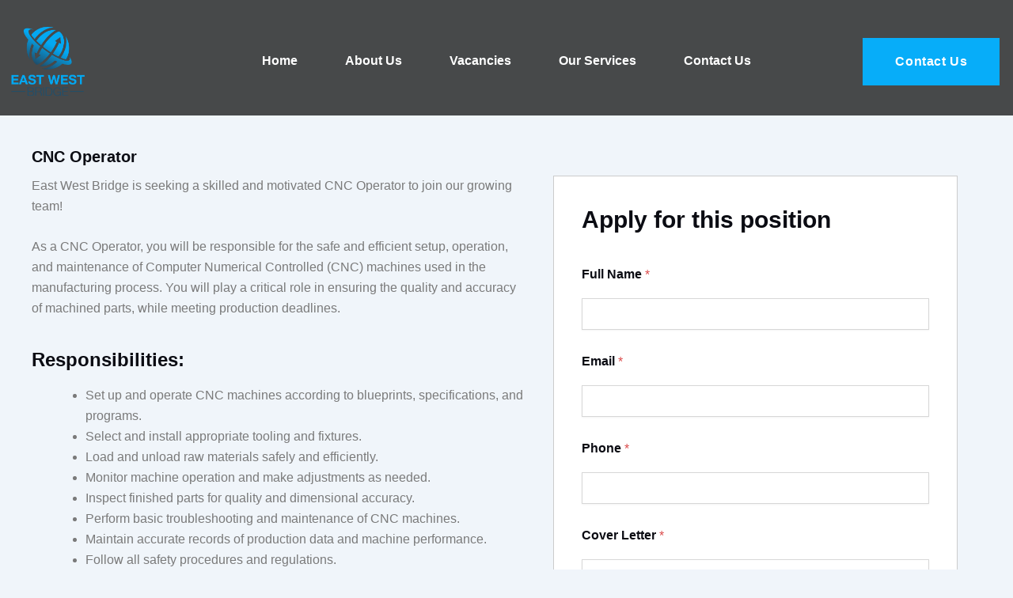

--- FILE ---
content_type: text/css
request_url: https://eastwestbridge.eu/wp-content/uploads/elementor/css/post-29.css?ver=1766996768
body_size: 940
content:
.elementor-kit-29{--e-global-color-primary:#0B0C13;--e-global-color-secondary:#15B8AE;--e-global-color-text:#7A7A7A;--e-global-color-accent:#15B8AE;--e-global-color-e8959aa:#FFFFFF;--e-global-color-704aa99:#0B0C13;--e-global-color-0d34b39:#C0C0C0;--e-global-color-4260fe8:#07ADF9;--e-global-typography-primary-font-family:"Manrope";--e-global-typography-primary-font-weight:700;--e-global-typography-secondary-font-family:"Manrope";--e-global-typography-secondary-font-weight:700;--e-global-typography-text-font-family:"Karla";--e-global-typography-text-font-size:16px;--e-global-typography-text-font-weight:400;--e-global-typography-accent-font-family:"Karla";--e-global-typography-accent-font-size:14px;--e-global-typography-accent-font-weight:400;--e-global-typography-cb71bb3-font-family:"Manrope";--e-global-typography-cb71bb3-font-size:16px;--e-global-typography-cb71bb3-font-weight:600;--e-global-typography-0d89590-font-family:"Manrope";--e-global-typography-0d89590-font-size:40px;--e-global-typography-0d89590-font-weight:700;--e-global-typography-0d89590-line-height:1.1em;--e-global-typography-bb493f1-font-family:"Manrope";--e-global-typography-bb493f1-font-size:54px;--e-global-typography-bb493f1-font-weight:700;--e-global-typography-bb493f1-line-height:1.1em;--e-global-typography-05a7860-font-family:"Karla";--e-global-typography-05a7860-font-size:14px;--e-global-typography-05a7860-font-weight:400;--e-global-typography-906e67a-font-family:"Karla";--e-global-typography-906e67a-font-size:18px;--e-global-typography-906e67a-font-weight:400;--e-global-typography-c6111a6-font-family:"Manrope";--e-global-typography-c6111a6-font-size:18px;--e-global-typography-c6111a6-font-weight:700;--e-global-typography-627e433-font-family:"Manrope";--e-global-typography-627e433-font-size:24px;--e-global-typography-627e433-font-weight:700;--e-global-typography-627e433-line-height:1.1em;--e-global-typography-b1fc74b-font-family:"Manrope";--e-global-typography-b1fc74b-font-size:30px;--e-global-typography-b1fc74b-font-weight:700;--e-global-typography-c8de9ee-font-family:"Manrope";--e-global-typography-c8de9ee-font-size:20px;--e-global-typography-c8de9ee-font-weight:700;--e-global-typography-c8de9ee-line-height:1em;--e-global-typography-8a53928-font-family:"Manrope";--e-global-typography-8a53928-font-size:200px;--e-global-typography-8a53928-font-weight:700;--e-global-typography-bb93493-font-family:"Manrope";--e-global-typography-bb93493-font-size:28px;--e-global-typography-bb93493-font-weight:700;--e-global-typography-bb93493-line-height:1.1em;color:var( --e-global-color-text );font-family:var( --e-global-typography-text-font-family ), Sans-serif;font-size:var( --e-global-typography-text-font-size );font-weight:var( --e-global-typography-text-font-weight );}.elementor-kit-29 button,.elementor-kit-29 input[type="button"],.elementor-kit-29 input[type="submit"],.elementor-kit-29 .elementor-button{background-color:var( --e-global-color-accent );font-family:var( --e-global-typography-cb71bb3-font-family ), Sans-serif;font-size:var( --e-global-typography-cb71bb3-font-size );font-weight:var( --e-global-typography-cb71bb3-font-weight );line-height:var( --e-global-typography-cb71bb3-line-height );word-spacing:var( --e-global-typography-cb71bb3-word-spacing );color:var( --e-global-color-e8959aa );border-style:solid;border-width:0px 0px 0px 0px;border-color:#EAEAEA;border-radius:0px 0px 0px 0px;padding:18px 30px 18px 30px;}.elementor-kit-29 e-page-transition{background-color:#FFBC7D;}.elementor-kit-29 a{color:var( --e-global-color-accent );}.elementor-kit-29 a:hover{color:var( --e-global-color-704aa99 );}.elementor-kit-29 h1{color:var( --e-global-color-704aa99 );}.elementor-kit-29 h2{color:var( --e-global-color-704aa99 );}.elementor-kit-29 h3{color:var( --e-global-color-704aa99 );}.elementor-kit-29 h4{color:var( --e-global-color-704aa99 );}.elementor-kit-29 h5{color:var( --e-global-color-704aa99 );}.elementor-kit-29 h6{color:var( --e-global-color-704aa99 );}.elementor-kit-29 label{color:var( --e-global-color-704aa99 );font-family:"Manrope", Sans-serif;font-size:16px;font-weight:600;line-height:2.5em;}.elementor-kit-29 input:not([type="button"]):not([type="submit"]),.elementor-kit-29 textarea,.elementor-kit-29 .elementor-field-textual{font-family:var( --e-global-typography-text-font-family ), Sans-serif;font-size:var( --e-global-typography-text-font-size );font-weight:var( --e-global-typography-text-font-weight );color:var( --e-global-color-text );border-style:solid;border-width:1px 1px 1px 1px;border-color:#D7D7D7;border-radius:0px 0px 0px 0px;}.elementor-section.elementor-section-boxed > .elementor-container{max-width:1140px;}.e-con{--container-max-width:1140px;}.elementor-widget:not(:last-child){margin-block-end:20px;}.elementor-element{--widgets-spacing:20px 20px;--widgets-spacing-row:20px;--widgets-spacing-column:20px;}{}h1.entry-title{display:var(--page-title-display);}@media(max-width:1024px){.elementor-kit-29{font-size:var( --e-global-typography-text-font-size );}.elementor-kit-29 button,.elementor-kit-29 input[type="button"],.elementor-kit-29 input[type="submit"],.elementor-kit-29 .elementor-button{font-size:var( --e-global-typography-cb71bb3-font-size );line-height:var( --e-global-typography-cb71bb3-line-height );word-spacing:var( --e-global-typography-cb71bb3-word-spacing );}.elementor-kit-29 input:not([type="button"]):not([type="submit"]),.elementor-kit-29 textarea,.elementor-kit-29 .elementor-field-textual{font-size:var( --e-global-typography-text-font-size );}.elementor-section.elementor-section-boxed > .elementor-container{max-width:1024px;}.e-con{--container-max-width:1024px;}}@media(max-width:767px){.elementor-kit-29{--e-global-typography-0d89590-font-size:36px;--e-global-typography-0d89590-line-height:1em;--e-global-typography-bb493f1-font-size:40px;--e-global-typography-8a53928-font-size:150px;font-size:var( --e-global-typography-text-font-size );}.elementor-kit-29 button,.elementor-kit-29 input[type="button"],.elementor-kit-29 input[type="submit"],.elementor-kit-29 .elementor-button{font-size:var( --e-global-typography-cb71bb3-font-size );line-height:var( --e-global-typography-cb71bb3-line-height );word-spacing:var( --e-global-typography-cb71bb3-word-spacing );}.elementor-kit-29 input:not([type="button"]):not([type="submit"]),.elementor-kit-29 textarea,.elementor-kit-29 .elementor-field-textual{font-size:var( --e-global-typography-text-font-size );}.elementor-section.elementor-section-boxed > .elementor-container{max-width:767px;}.e-con{--container-max-width:767px;}}

--- FILE ---
content_type: text/css
request_url: https://eastwestbridge.eu/wp-content/uploads/elementor/css/post-63.css?ver=1766996769
body_size: 2113
content:
.elementor-63 .elementor-element.elementor-element-1db8fa8c:not(.elementor-motion-effects-element-type-background), .elementor-63 .elementor-element.elementor-element-1db8fa8c > .elementor-motion-effects-container > .elementor-motion-effects-layer{background-color:#000000B3;}.elementor-63 .elementor-element.elementor-element-1db8fa8c > .elementor-container{max-width:1300px;}.elementor-63 .elementor-element.elementor-element-1db8fa8c{transition:background 0.3s, border 0.3s, border-radius 0.3s, box-shadow 0.3s;margin-top:0px;margin-bottom:-110px;padding:20px 0px 10px 0px;z-index:99;}.elementor-63 .elementor-element.elementor-element-1db8fa8c > .elementor-background-overlay{transition:background 0.3s, border-radius 0.3s, opacity 0.3s;}.elementor-bc-flex-widget .elementor-63 .elementor-element.elementor-element-2c2b95b4.elementor-column .elementor-widget-wrap{align-items:center;}.elementor-63 .elementor-element.elementor-element-2c2b95b4.elementor-column.elementor-element[data-element_type="column"] > .elementor-widget-wrap.elementor-element-populated{align-content:center;align-items:center;}.elementor-63 .elementor-element.elementor-element-2c2b95b4 > .elementor-element-populated{margin:0px 0px 0px 0px;--e-column-margin-right:0px;--e-column-margin-left:0px;}.elementor-63 .elementor-element.elementor-element-70f87b25{text-align:left;}.elementor-63 .elementor-element.elementor-element-70f87b25 img{width:48%;}.elementor-bc-flex-widget .elementor-63 .elementor-element.elementor-element-6d5bf466.elementor-column .elementor-widget-wrap{align-items:center;}.elementor-63 .elementor-element.elementor-element-6d5bf466.elementor-column.elementor-element[data-element_type="column"] > .elementor-widget-wrap.elementor-element-populated{align-content:center;align-items:center;}.elementor-63 .elementor-element.elementor-element-6d5bf466 > .elementor-element-populated{margin:0px 0px 0px 0px;--e-column-margin-right:0px;--e-column-margin-left:0px;}.elementor-63 .elementor-element.elementor-element-5fb15ab1 .jeg-elementor-kit.jkit-nav-menu .jkit-menu-wrapper .jkit-menu .sub-menu li:not(.hover-gradient, .current-menu-item):hover > a, .jeg-elementor-kit.jkit-nav-menu .jkit-menu-wrapper .jkit-menu .sub-menu li.hover-gradient > a:before{background-color:var( --e-global-color-accent );}.elementor-63 .elementor-element.elementor-element-5fb15ab1 .jeg-elementor-kit.jkit-nav-menu .jkit-menu-wrapper .jkit-menu li.menu-item-has-children .sub-menu{background-color:#FFFFFF;padding:10px 10px 10px 10px;min-width:220px;box-shadow:0px 0px 0px 0px rgba(0,0,0,0.5);}.elementor-63 .elementor-element.elementor-element-5fb15ab1 .jeg-elementor-kit.jkit-nav-menu .jkit-hamburger-menu{background-color:#02010100;float:right;border-style:solid;}.elementor-63 .elementor-element.elementor-element-5fb15ab1 .jeg-elementor-kit.jkit-nav-menu .jkit-menu-wrapper .jkit-nav-identity-panel .jkit-close-menu{background-color:var( --e-global-color-e8959aa );border-style:solid;}.elementor-63 .elementor-element.elementor-element-5fb15ab1 > .elementor-widget-container{margin:0px 0px 0px 20px;}.elementor-63 .elementor-element.elementor-element-5fb15ab1 .jeg-elementor-kit.jkit-nav-menu .jkit-menu > ul, .elementor-63 .elementor-element.elementor-element-5fb15ab1 .jeg-elementor-kit.jkit-nav-menu .jkit-menu-wrapper:not(.active) .jkit-menu, .elementor-63 .elementor-element.elementor-element-5fb15ab1 .jeg-elementor-kit.jkit-nav-menu .jkit-menu-wrapper:not(.active) .jkit-menu > li > a{display:flex;}.elementor-63 .elementor-element.elementor-element-5fb15ab1 .jeg-elementor-kit.jkit-nav-menu .jkit-menu-wrapper .jkit-menu{justify-content:center;}.elementor-63 .elementor-element.elementor-element-5fb15ab1 .jeg-elementor-kit.jkit-nav-menu .jkit-menu-wrapper .jkit-menu .menu-item .sub-menu{left:unset;top:100%;right:unset;bottom:unset;}.elementor-63 .elementor-element.elementor-element-5fb15ab1 .jeg-elementor-kit.jkit-nav-menu .jkit-menu-wrapper .jkit-menu .menu-item .sub-menu .menu-item .sub-menu{left:100%;top:unset;right:unset;bottom:unset;}.elementor-63 .elementor-element.elementor-element-5fb15ab1 .jeg-elementor-kit.jkit-nav-menu .jkit-menu-wrapper{height:50px;}.elementor-63 .elementor-element.elementor-element-5fb15ab1 .jeg-elementor-kit.jkit-nav-menu .jkit-menu-wrapper .jkit-menu > li > a{font-family:var( --e-global-typography-cb71bb3-font-family ), Sans-serif;font-size:var( --e-global-typography-cb71bb3-font-size );font-weight:var( --e-global-typography-cb71bb3-font-weight );line-height:var( --e-global-typography-cb71bb3-line-height );word-spacing:var( --e-global-typography-cb71bb3-word-spacing );padding:0px 30px 0px 30px;color:var( --e-global-color-e8959aa );border-style:solid;border-width:0px 0px 2px 0px;border-color:#02010100;}.elementor-63 .elementor-element.elementor-element-5fb15ab1 .jeg-elementor-kit.jkit-nav-menu .jkit-menu-wrapper .jkit-menu > li > a svg{fill:var( --e-global-color-e8959aa );}.elementor-63 .elementor-element.elementor-element-5fb15ab1 .jeg-elementor-kit.jkit-nav-menu .jkit-menu-wrapper .jkit-menu > li:hover > a{color:var( --e-global-color-e8959aa );border-style:solid;border-width:0px 0px 2px 0px;border-color:#07ADF9;}.elementor-63 .elementor-element.elementor-element-5fb15ab1 .jeg-elementor-kit.jkit-nav-menu .jkit-menu-wrapper .jkit-menu > li:hover > a svg{fill:var( --e-global-color-e8959aa );}.elementor-63 .elementor-element.elementor-element-5fb15ab1 .jeg-elementor-kit.jkit-nav-menu .jkit-menu-wrapper .jkit-menu > li.current-menu-item > a, .elementor-63 .elementor-element.elementor-element-5fb15ab1 .jeg-elementor-kit.jkit-nav-menu .jkit-menu-wrapper .jkit-menu > li.current-menu-ancestor > a{color:var( --e-global-color-e8959aa );border-style:solid;border-width:0px 0px 2px 0px;border-color:var( --e-global-color-4260fe8 );}.elementor-63 .elementor-element.elementor-element-5fb15ab1 .jeg-elementor-kit.jkit-nav-menu .jkit-menu-wrapper .jkit-menu > li.current-menu-item > a svg, .elementor-63 .elementor-element.elementor-element-5fb15ab1 .jeg-elementor-kit.jkit-nav-menu .jkit-menu-wrapper .jkit-menu > li.current-menu-ancestor > a svg{fill:var( --e-global-color-e8959aa );}.elementor-63 .elementor-element.elementor-element-5fb15ab1 .jeg-elementor-kit.jkit-nav-menu .jkit-menu-wrapper .jkit-menu li.menu-item-has-children > a i, .elementor-63 .elementor-element.elementor-element-5fb15ab1 .jeg-elementor-kit.jkit-nav-menu .jkit-menu-wrapper .jkit-menu li.menu-item-has-children > a svg, .elementor-63 .elementor-element.elementor-element-5fb15ab1 .jeg-elementor-kit.jkit-nav-menu .jkit-menu-wrapper .jkit-menu li.has-mega-menu > a i, .elementor-63 .elementor-element.elementor-element-5fb15ab1 .jeg-elementor-kit.jkit-nav-menu .jkit-menu-wrapper .jkit-menu li.has-mega-menu > a svg{border-style:solid;border-width:0px 0px 0px 0px;}.elementor-63 .elementor-element.elementor-element-5fb15ab1 .jeg-elementor-kit.jkit-nav-menu .jkit-menu-wrapper .jkit-menu .sub-menu li a{font-family:var( --e-global-typography-text-font-family ), Sans-serif;font-size:var( --e-global-typography-text-font-size );font-weight:var( --e-global-typography-text-font-weight );padding:10px 20px 10px 20px;}.elementor-63 .elementor-element.elementor-element-5fb15ab1 .jeg-elementor-kit.jkit-nav-menu .jkit-menu-wrapper .jkit-menu .sub-menu li > a{color:#000000;}.elementor-63 .elementor-element.elementor-element-5fb15ab1 .jeg-elementor-kit.jkit-nav-menu .jkit-menu-wrapper .jkit-menu .sub-menu li > a svg{fill:#000000;}.elementor-63 .elementor-element.elementor-element-5fb15ab1 .jeg-elementor-kit.jkit-nav-menu .jkit-menu-wrapper .jkit-menu .sub-menu li:hover > a{color:#FFFFFF;}.elementor-63 .elementor-element.elementor-element-5fb15ab1 .jeg-elementor-kit.jkit-nav-menu .jkit-menu-wrapper .jkit-menu .sub-menu li:hover > a svg{fill:#FFFFFF;}.elementor-63 .elementor-element.elementor-element-5fb15ab1 .jeg-elementor-kit.jkit-nav-menu .jkit-menu-wrapper .jkit-menu .sub-menu li.current-menu-item > a{color:var( --e-global-color-accent );}.elementor-63 .elementor-element.elementor-element-5fb15ab1 .jeg-elementor-kit.jkit-nav-menu .jkit-menu-wrapper .jkit-menu .sub-menu li.current-menu-item > a svg{fill:var( --e-global-color-accent );}.elementor-63 .elementor-element.elementor-element-5fb15ab1 .jeg-elementor-kit.jkit-nav-menu .jkit-menu-wrapper .jkit-nav-identity-panel .jkit-close-menu:hover{border-style:solid;border-color:#FFFFFF;}.elementor-63 .elementor-element.elementor-element-5fb15ab1 .jeg-elementor-kit.jkit-nav-menu .jkit-menu-wrapper .jkit-nav-identity-panel .jkit-nav-site-title .jkit-nav-logo img{object-fit:cover;}.elementor-bc-flex-widget .elementor-63 .elementor-element.elementor-element-2e3c5b5b.elementor-column .elementor-widget-wrap{align-items:center;}.elementor-63 .elementor-element.elementor-element-2e3c5b5b.elementor-column.elementor-element[data-element_type="column"] > .elementor-widget-wrap.elementor-element-populated{align-content:center;align-items:center;}.elementor-63 .elementor-element.elementor-element-477d9371 .elementor-button{background-color:#07ADF9;font-family:"Manrope", Sans-serif;font-size:16px;font-weight:600;letter-spacing:0.6px;fill:#FFFFFF;color:#FFFFFF;border-style:solid;border-width:1px 1px 1px 1px;border-color:#E6FC5700;border-radius:0px 0px 0px 0px;padding:16px 40px 16px 40px;}.elementor-63 .elementor-element.elementor-element-477d9371 > .elementor-widget-container{margin:0px 0px 0px 0px;padding:0px 0px 0px 0px;}.elementor-theme-builder-content-area{height:400px;}.elementor-location-header:before, .elementor-location-footer:before{content:"";display:table;clear:both;}@media(min-width:768px){.elementor-63 .elementor-element.elementor-element-2c2b95b4{width:18%;}.elementor-63 .elementor-element.elementor-element-6d5bf466{width:62.486%;}.elementor-63 .elementor-element.elementor-element-2e3c5b5b{width:19%;}}@media(max-width:1024px) and (min-width:768px){.elementor-63 .elementor-element.elementor-element-2c2b95b4{width:20%;}.elementor-63 .elementor-element.elementor-element-6d5bf466{width:80%;}}@media(max-width:1024px){.elementor-63 .elementor-element.elementor-element-1db8fa8c{margin-top:0px;margin-bottom:-85px;}.elementor-63 .elementor-element.elementor-element-2c2b95b4 > .elementor-element-populated{margin:0px 0px 0px 10px;--e-column-margin-right:0px;--e-column-margin-left:10px;}.elementor-63 .elementor-element.elementor-element-6d5bf466 > .elementor-element-populated{margin:0px 10px 0px 0px;--e-column-margin-right:10px;--e-column-margin-left:0px;}.elementor-63 .elementor-element.elementor-element-5fb15ab1 .jeg-elementor-kit.jkit-nav-menu.break-point-mobile .jkit-menu-wrapper{background-color:var( --e-global-color-704aa99 );}.elementor-63 .elementor-element.elementor-element-5fb15ab1 .jeg-elementor-kit.jkit-nav-menu.break-point-tablet .jkit-menu-wrapper{background-color:var( --e-global-color-704aa99 );}.elementor-63 .elementor-element.elementor-element-5fb15ab1 .jeg-elementor-kit.jkit-nav-menu .jkit-menu-wrapper{padding:0px 0px 0px 0px;margin:0px 0px 0px 0px;}.elementor-63 .elementor-element.elementor-element-5fb15ab1 .jeg-elementor-kit.jkit-nav-menu .jkit-menu-wrapper .jkit-menu > li > a{font-size:var( --e-global-typography-cb71bb3-font-size );line-height:var( --e-global-typography-cb71bb3-line-height );word-spacing:var( --e-global-typography-cb71bb3-word-spacing );padding:0px 25px 10px 25px;}.elementor-63 .elementor-element.elementor-element-5fb15ab1 .jeg-elementor-kit.jkit-nav-menu .jkit-menu-wrapper .jkit-menu .sub-menu li a{font-size:var( --e-global-typography-text-font-size );padding:5px 40px 10px 40px;}.elementor-63 .elementor-element.elementor-element-5fb15ab1 .jeg-elementor-kit.jkit-nav-menu .jkit-menu-wrapper .jkit-menu .sub-menu li > a{color:#000000;}.elementor-63 .elementor-element.elementor-element-5fb15ab1 .jeg-elementor-kit.jkit-nav-menu .jkit-menu-wrapper .jkit-menu .sub-menu li > a svg{fill:#000000;}.elementor-63 .elementor-element.elementor-element-5fb15ab1 .jeg-elementor-kit.jkit-nav-menu .jkit-hamburger-menu i{font-size:24px;}.elementor-63 .elementor-element.elementor-element-5fb15ab1 .jeg-elementor-kit.jkit-nav-menu .jkit-hamburger-menu svg{width:24px;fill:var( --e-global-color-e8959aa );}.elementor-63 .elementor-element.elementor-element-5fb15ab1 .jeg-elementor-kit.jkit-nav-menu .jkit-hamburger-menu{border-width:0px 0px 0px 0px;border-radius:0px 0px 0px 0px;color:var( --e-global-color-e8959aa );margin:0px 0px 0px 0px;padding:0px 0px 0px 0px;}.elementor-63 .elementor-element.elementor-element-5fb15ab1 .jeg-elementor-kit.jkit-nav-menu .jkit-hamburger-menu:hover{color:var( --e-global-color-accent );}.elementor-63 .elementor-element.elementor-element-5fb15ab1 .jeg-elementor-kit.jkit-nav-menu .jkit-hamburger-menu:hover svg{fill:var( --e-global-color-accent );}.elementor-63 .elementor-element.elementor-element-5fb15ab1 .jeg-elementor-kit.jkit-nav-menu .jkit-menu-wrapper .jkit-nav-identity-panel .jkit-close-menu{border-width:0px 0px 0px 0px;border-radius:0px 0px 0px 0px;color:var( --e-global-color-accent );margin:20px 20px 0px 0px;}.elementor-63 .elementor-element.elementor-element-5fb15ab1 .jeg-elementor-kit.jkit-nav-menu .jkit-menu-wrapper .jkit-nav-identity-panel .jkit-close-menu svg{fill:var( --e-global-color-accent );}.elementor-63 .elementor-element.elementor-element-5fb15ab1 .jeg-elementor-kit.jkit-nav-menu .jkit-menu-wrapper .jkit-nav-identity-panel .jkit-close-menu:hover{border-width:0px 0px 0px 0px;border-radius:0px 0px 0px 0px;}.elementor-63 .elementor-element.elementor-element-5fb15ab1 .jeg-elementor-kit.jkit-nav-menu .jkit-menu-wrapper .jkit-nav-identity-panel .jkit-nav-site-title .jkit-nav-logo img{max-width:185px;}.elementor-63 .elementor-element.elementor-element-5fb15ab1 .jeg-elementor-kit.jkit-nav-menu .jkit-menu-wrapper .jkit-nav-identity-panel .jkit-nav-site-title .jkit-nav-logo{margin:20px 0px 0px 20px;}}@media(max-width:767px){.elementor-63 .elementor-element.elementor-element-2c2b95b4{width:30%;}.elementor-63 .elementor-element.elementor-element-70f87b25 img{width:100%;}.elementor-63 .elementor-element.elementor-element-6d5bf466{width:70%;}.elementor-63 .elementor-element.elementor-element-5fb15ab1 > .elementor-widget-container{margin:0px 0px 0px 0px;}.elementor-63 .elementor-element.elementor-element-5fb15ab1 .jeg-elementor-kit.jkit-nav-menu .jkit-menu-wrapper .jkit-menu > li > a{font-size:var( --e-global-typography-cb71bb3-font-size );line-height:var( --e-global-typography-cb71bb3-line-height );word-spacing:var( --e-global-typography-cb71bb3-word-spacing );}.elementor-63 .elementor-element.elementor-element-5fb15ab1 .jeg-elementor-kit.jkit-nav-menu .jkit-menu-wrapper .jkit-menu .sub-menu li a{font-size:var( --e-global-typography-text-font-size );}.elementor-63 .elementor-element.elementor-element-5fb15ab1 .jeg-elementor-kit.jkit-nav-menu .jkit-hamburger-menu{border-width:0px 0px 0px 0px;}.elementor-63 .elementor-element.elementor-element-5fb15ab1 .jeg-elementor-kit.jkit-nav-menu .jkit-menu-wrapper .jkit-nav-identity-panel .jkit-close-menu{border-width:0px 0px 0px 0px;border-radius:0px 0px 0px 0px;color:var( --e-global-color-accent );}.elementor-63 .elementor-element.elementor-element-5fb15ab1 .jeg-elementor-kit.jkit-nav-menu .jkit-menu-wrapper .jkit-nav-identity-panel .jkit-close-menu svg{fill:var( --e-global-color-accent );}.elementor-63 .elementor-element.elementor-element-5fb15ab1 .jeg-elementor-kit.jkit-nav-menu .jkit-menu-wrapper .jkit-nav-identity-panel .jkit-close-menu:hover{color:var( --e-global-color-accent );}.elementor-63 .elementor-element.elementor-element-5fb15ab1 .jeg-elementor-kit.jkit-nav-menu .jkit-menu-wrapper .jkit-nav-identity-panel .jkit-close-menu:hover svg{fill:var( --e-global-color-accent );}.elementor-63 .elementor-element.elementor-element-5fb15ab1 .jeg-elementor-kit.jkit-nav-menu .jkit-menu-wrapper .jkit-nav-identity-panel .jkit-nav-site-title .jkit-nav-logo img{max-width:72px;}}@media (max-width: 1024px) {.elementor-element.elementor-element-5fb15ab1 .jeg-elementor-kit.jkit-nav-menu .jkit-hamburger-menu { display: block; } }@media (max-width: 1024px) {.elementor-element.elementor-element-5fb15ab1 .jeg-elementor-kit.jkit-nav-menu .jkit-menu-wrapper { width: 100%; max-width: 360px; border-radius: 0; background-color: #f7f7f7; width: 100%; position: fixed; top: 0; left: -110%; height: 100%!important; box-shadow: 0 10px 30px 0 rgba(255,165,0,0); overflow-y: auto; overflow-x: hidden; padding-top: 0; padding-left: 0; padding-right: 0; display: flex; flex-direction: column-reverse; justify-content: flex-end; -moz-transition: left .6s cubic-bezier(.6,.1,.68,.53), width .6s; -webkit-transition: left .6s cubic-bezier(.6,.1,.68,.53), width .6s; -o-transition: left .6s cubic-bezier(.6,.1,.68,.53), width .6s; -ms-transition: left .6s cubic-bezier(.6,.1,.68,.53), width .6s; transition: left .6s cubic-bezier(.6,.1,.68,.53), width .6s; } }@media (max-width: 1024px) {.elementor-element.elementor-element-5fb15ab1 .jeg-elementor-kit.jkit-nav-menu .jkit-menu-wrapper.active { left: 0; } }@media (max-width: 1024px) {.elementor-element.elementor-element-5fb15ab1 .jeg-elementor-kit.jkit-nav-menu .jkit-menu-wrapper .jkit-menu-container { overflow-y: hidden; } }@media (max-width: 1024px) {.elementor-element.elementor-element-5fb15ab1 .jeg-elementor-kit.jkit-nav-menu .jkit-menu-wrapper .jkit-nav-identity-panel { padding: 10px 0px 10px 0px; display: block; position: relative; z-index: 5; width: 100%; } }@media (max-width: 1024px) {.elementor-element.elementor-element-5fb15ab1 .jeg-elementor-kit.jkit-nav-menu .jkit-menu-wrapper .jkit-nav-identity-panel .jkit-nav-site-title { display: inline-block; } }@media (max-width: 1024px) {.elementor-element.elementor-element-5fb15ab1 .jeg-elementor-kit.jkit-nav-menu .jkit-menu-wrapper .jkit-nav-identity-panel .jkit-close-menu { display: block; } }@media (max-width: 1024px) {.elementor-element.elementor-element-5fb15ab1 .jeg-elementor-kit.jkit-nav-menu .jkit-menu-wrapper .jkit-menu { display: block; height: 100%; overflow-y: auto; } }@media (max-width: 1024px) {.elementor-element.elementor-element-5fb15ab1 .jeg-elementor-kit.jkit-nav-menu .jkit-menu-wrapper .jkit-menu li.menu-item-has-children > a i { margin-left: auto; border: 1px solid var(--jkit-border-color); border-radius: 3px; padding: 4px 15px; } }@media (max-width: 1024px) {.elementor-element.elementor-element-5fb15ab1 .jeg-elementor-kit.jkit-nav-menu .jkit-menu-wrapper .jkit-menu li.menu-item-has-children > a svg { margin-left: auto; border: 1px solid var(--jkit-border-color); border-radius: 3px; } }@media (max-width: 1024px) {.elementor-element.elementor-element-5fb15ab1 .jeg-elementor-kit.jkit-nav-menu .jkit-menu-wrapper .jkit-menu li.menu-item-has-children .sub-menu { position: inherit; box-shadow: none; background: none; } }@media (max-width: 1024px) {.elementor-element.elementor-element-5fb15ab1 .jeg-elementor-kit.jkit-nav-menu .jkit-menu-wrapper .jkit-menu li { display: block; width: 100%; position: inherit; } }@media (max-width: 1024px) {.elementor-element.elementor-element-5fb15ab1 .jeg-elementor-kit.jkit-nav-menu .jkit-menu-wrapper .jkit-menu li .sub-menu { display: none; max-height: 2500px; opacity: 0; visibility: hidden; transition: max-height 5s ease-out; } }@media (max-width: 1024px) {.elementor-element.elementor-element-5fb15ab1 .jeg-elementor-kit.jkit-nav-menu .jkit-menu-wrapper .jkit-menu li .sub-menu.dropdown-open { display: block; opacity: 1; visibility: visible; } }@media (max-width: 1024px) {.elementor-element.elementor-element-5fb15ab1 .jeg-elementor-kit.jkit-nav-menu .jkit-menu-wrapper .jkit-menu li a { display: block; } }@media (max-width: 1024px) {.elementor-element.elementor-element-5fb15ab1 .jeg-elementor-kit.jkit-nav-menu .jkit-menu-wrapper .jkit-menu li a i { float: right; } }@media (max-width: 1024px) {.elementor-element.elementor-element-5fb15ab1 .jeg-elementor-kit.jkit-nav-menu .jkit-menu-wrapper .jkit-menu li a svg { float: right } }@media (min-width: 1025px) {.elementor-element.elementor-element-5fb15ab1 .jeg-elementor-kit.jkit-nav-menu .jkit-menu-wrapper .jkit-menu-container { height: 100%; } }@media (max-width: 1024px) {.admin-bar .elementor-element.elementor-element-5fb15ab1 .jeg-elementor-kit.jkit-nav-menu .jkit-menu-wrapper { top: 32px; } }@media (max-width: 782px) {.admin-bar .elementor-element.elementor-element-5fb15ab1 .jeg-elementor-kit.jkit-nav-menu .jkit-menu-wrapper { top: 46px; } }

--- FILE ---
content_type: text/css
request_url: https://eastwestbridge.eu/wp-content/uploads/elementor/css/post-81.css?ver=1766996769
body_size: 1402
content:
.elementor-81 .elementor-element.elementor-element-9dff11a:not(.elementor-motion-effects-element-type-background), .elementor-81 .elementor-element.elementor-element-9dff11a > .elementor-motion-effects-container > .elementor-motion-effects-layer{background-color:var( --e-global-color-704aa99 );}.elementor-81 .elementor-element.elementor-element-9dff11a > .elementor-container{max-width:1300px;}.elementor-81 .elementor-element.elementor-element-9dff11a{transition:background 0.3s, border 0.3s, border-radius 0.3s, box-shadow 0.3s;padding:80px 0px 10px 0px;}.elementor-81 .elementor-element.elementor-element-9dff11a > .elementor-background-overlay{transition:background 0.3s, border-radius 0.3s, opacity 0.3s;}.elementor-81 .elementor-element.elementor-element-15cd94e > .elementor-container{max-width:1300px;}.elementor-81 .elementor-element.elementor-element-15cd94e{margin-top:0px;margin-bottom:0px;padding:0px 0px 30px 0px;}.elementor-bc-flex-widget .elementor-81 .elementor-element.elementor-element-709c936.elementor-column .elementor-widget-wrap{align-items:center;}.elementor-81 .elementor-element.elementor-element-709c936.elementor-column.elementor-element[data-element_type="column"] > .elementor-widget-wrap.elementor-element-populated{align-content:center;align-items:center;}.elementor-81 .elementor-element.elementor-element-709c936 > .elementor-element-populated{padding:0px 0px 0px 0px;}.elementor-81 .elementor-element.elementor-element-a802887{text-align:left;}.elementor-81 .elementor-element.elementor-element-a802887 img{width:86%;}.elementor-81 .elementor-element.elementor-element-b7b0a9a > .elementor-element-populated{margin:0px 40px 0px 0px;--e-column-margin-right:40px;--e-column-margin-left:0px;padding:0px 0px 0px 30px;}.elementor-81 .elementor-element.elementor-element-5c180ff{text-align:left;}.elementor-81 .elementor-element.elementor-element-5c180ff .elementor-heading-title{font-family:var( --e-global-typography-c8de9ee-font-family ), Sans-serif;font-size:var( --e-global-typography-c8de9ee-font-size );font-weight:var( --e-global-typography-c8de9ee-font-weight );line-height:var( --e-global-typography-c8de9ee-line-height );color:var( --e-global-color-e8959aa );}.elementor-81 .elementor-element.elementor-element-0772cbd{text-align:left;font-family:var( --e-global-typography-text-font-family ), Sans-serif;font-size:var( --e-global-typography-text-font-size );font-weight:var( --e-global-typography-text-font-weight );color:var( --e-global-color-0d34b39 );}.elementor-81 .elementor-element.elementor-element-e097917 > .elementor-element-populated{padding:0px 0px 0px 30px;}.elementor-81 .elementor-element.elementor-element-8ae9a2d{text-align:left;}.elementor-81 .elementor-element.elementor-element-8ae9a2d .elementor-heading-title{font-family:var( --e-global-typography-c8de9ee-font-family ), Sans-serif;font-size:var( --e-global-typography-c8de9ee-font-size );font-weight:var( --e-global-typography-c8de9ee-font-weight );line-height:var( --e-global-typography-c8de9ee-line-height );color:var( --e-global-color-e8959aa );}.elementor-81 .elementor-element.elementor-element-bdcc6da .elementor-icon-list-items:not(.elementor-inline-items) .elementor-icon-list-item:not(:last-child){padding-bottom:calc(20px/2);}.elementor-81 .elementor-element.elementor-element-bdcc6da .elementor-icon-list-items:not(.elementor-inline-items) .elementor-icon-list-item:not(:first-child){margin-top:calc(20px/2);}.elementor-81 .elementor-element.elementor-element-bdcc6da .elementor-icon-list-items.elementor-inline-items .elementor-icon-list-item{margin-right:calc(20px/2);margin-left:calc(20px/2);}.elementor-81 .elementor-element.elementor-element-bdcc6da .elementor-icon-list-items.elementor-inline-items{margin-right:calc(-20px/2);margin-left:calc(-20px/2);}body.rtl .elementor-81 .elementor-element.elementor-element-bdcc6da .elementor-icon-list-items.elementor-inline-items .elementor-icon-list-item:after{left:calc(-20px/2);}body:not(.rtl) .elementor-81 .elementor-element.elementor-element-bdcc6da .elementor-icon-list-items.elementor-inline-items .elementor-icon-list-item:after{right:calc(-20px/2);}.elementor-81 .elementor-element.elementor-element-bdcc6da .elementor-icon-list-icon i{color:var( --e-global-color-4260fe8 );transition:color 0.3s;}.elementor-81 .elementor-element.elementor-element-bdcc6da .elementor-icon-list-icon svg{fill:var( --e-global-color-4260fe8 );transition:fill 0.3s;}.elementor-81 .elementor-element.elementor-element-bdcc6da{--e-icon-list-icon-size:14px;--icon-vertical-offset:0px;}.elementor-81 .elementor-element.elementor-element-bdcc6da .elementor-icon-list-item > .elementor-icon-list-text, .elementor-81 .elementor-element.elementor-element-bdcc6da .elementor-icon-list-item > a{font-family:var( --e-global-typography-text-font-family ), Sans-serif;font-size:var( --e-global-typography-text-font-size );font-weight:var( --e-global-typography-text-font-weight );}.elementor-81 .elementor-element.elementor-element-bdcc6da .elementor-icon-list-text{color:#FFFFFF;transition:color 0.3s;}.elementor-81 .elementor-element.elementor-element-bdcc6da .elementor-icon-list-item:hover .elementor-icon-list-text{color:var( --e-global-color-4260fe8 );}.elementor-81 .elementor-element.elementor-element-c5da4be > .elementor-element-populated{margin:0px 0px 0px 60px;--e-column-margin-right:0px;--e-column-margin-left:60px;}.elementor-81 .elementor-element.elementor-element-fb237b0{text-align:left;}.elementor-81 .elementor-element.elementor-element-fb237b0 .elementor-heading-title{font-family:var( --e-global-typography-c8de9ee-font-family ), Sans-serif;font-size:var( --e-global-typography-c8de9ee-font-size );font-weight:var( --e-global-typography-c8de9ee-font-weight );line-height:var( --e-global-typography-c8de9ee-line-height );color:var( --e-global-color-e8959aa );}.elementor-81 .elementor-element.elementor-element-4aec16e .elementor-icon-list-items:not(.elementor-inline-items) .elementor-icon-list-item:not(:last-child){padding-bottom:calc(20px/2);}.elementor-81 .elementor-element.elementor-element-4aec16e .elementor-icon-list-items:not(.elementor-inline-items) .elementor-icon-list-item:not(:first-child){margin-top:calc(20px/2);}.elementor-81 .elementor-element.elementor-element-4aec16e .elementor-icon-list-items.elementor-inline-items .elementor-icon-list-item{margin-right:calc(20px/2);margin-left:calc(20px/2);}.elementor-81 .elementor-element.elementor-element-4aec16e .elementor-icon-list-items.elementor-inline-items{margin-right:calc(-20px/2);margin-left:calc(-20px/2);}body.rtl .elementor-81 .elementor-element.elementor-element-4aec16e .elementor-icon-list-items.elementor-inline-items .elementor-icon-list-item:after{left:calc(-20px/2);}body:not(.rtl) .elementor-81 .elementor-element.elementor-element-4aec16e .elementor-icon-list-items.elementor-inline-items .elementor-icon-list-item:after{right:calc(-20px/2);}.elementor-81 .elementor-element.elementor-element-4aec16e .elementor-icon-list-icon i{color:var( --e-global-color-4260fe8 );transition:color 0.3s;}.elementor-81 .elementor-element.elementor-element-4aec16e .elementor-icon-list-icon svg{fill:var( --e-global-color-4260fe8 );transition:fill 0.3s;}.elementor-81 .elementor-element.elementor-element-4aec16e{--e-icon-list-icon-size:14px;--icon-vertical-offset:0px;}.elementor-81 .elementor-element.elementor-element-4aec16e .elementor-icon-list-item > .elementor-icon-list-text, .elementor-81 .elementor-element.elementor-element-4aec16e .elementor-icon-list-item > a{font-family:var( --e-global-typography-text-font-family ), Sans-serif;font-size:var( --e-global-typography-text-font-size );font-weight:var( --e-global-typography-text-font-weight );}.elementor-81 .elementor-element.elementor-element-4aec16e .elementor-icon-list-text{color:#FFFFFF;transition:color 0.3s;}.elementor-81 .elementor-element.elementor-element-4aec16e .elementor-icon-list-item:hover .elementor-icon-list-text{color:var( --e-global-color-4260fe8 );}.elementor-81 .elementor-element.elementor-element-6e4122b8{--grid-template-columns:repeat(0, auto);--icon-size:16px;--grid-column-gap:18px;--grid-row-gap:0px;}.elementor-81 .elementor-element.elementor-element-6e4122b8 .elementor-widget-container{text-align:left;}.elementor-81 .elementor-element.elementor-element-6e4122b8 > .elementor-widget-container{margin:20px 0px 0px 0px;}.elementor-81 .elementor-element.elementor-element-6e4122b8 .elementor-social-icon{background-color:var( --e-global-color-4260fe8 );--icon-padding:0.7em;}.elementor-81 .elementor-element.elementor-element-6e4122b8 .elementor-social-icon i{color:#FFFFFF;}.elementor-81 .elementor-element.elementor-element-6e4122b8 .elementor-social-icon svg{fill:#FFFFFF;}.elementor-81 .elementor-element.elementor-element-6e4122b8 .elementor-social-icon:hover{background-color:var( --e-global-color-accent );}.elementor-81 .elementor-element.elementor-element-6e4122b8 .elementor-social-icon:hover i{color:#FFFFFF;}.elementor-81 .elementor-element.elementor-element-6e4122b8 .elementor-social-icon:hover svg{fill:#FFFFFF;}.elementor-81 .elementor-element.elementor-element-be5c2ee:not(.elementor-motion-effects-element-type-background), .elementor-81 .elementor-element.elementor-element-be5c2ee > .elementor-motion-effects-container > .elementor-motion-effects-layer{background-color:var( --e-global-color-4260fe8 );}.elementor-81 .elementor-element.elementor-element-be5c2ee{transition:background 0.3s, border 0.3s, border-radius 0.3s, box-shadow 0.3s;padding:20px 0px 20px 0px;}.elementor-81 .elementor-element.elementor-element-be5c2ee > .elementor-background-overlay{transition:background 0.3s, border-radius 0.3s, opacity 0.3s;}.elementor-81 .elementor-element.elementor-element-d8e732c{text-align:center;}.elementor-81 .elementor-element.elementor-element-d8e732c .elementor-heading-title{font-size:19px;color:#FFFFFF;}.elementor-theme-builder-content-area{height:400px;}.elementor-location-header:before, .elementor-location-footer:before{content:"";display:table;clear:both;}@media(max-width:1024px){.elementor-81 .elementor-element.elementor-element-9dff11a{padding:40px 10px 10px 10px;}.elementor-81 .elementor-element.elementor-element-b7b0a9a > .elementor-element-populated{margin:0% 50% 0% 0%;--e-column-margin-right:50%;--e-column-margin-left:0%;padding:40px 0px 0px 0px;}.elementor-81 .elementor-element.elementor-element-5c180ff .elementor-heading-title{font-size:var( --e-global-typography-c8de9ee-font-size );line-height:var( --e-global-typography-c8de9ee-line-height );}.elementor-81 .elementor-element.elementor-element-0772cbd{font-size:var( --e-global-typography-text-font-size );}.elementor-81 .elementor-element.elementor-element-e097917 > .elementor-element-populated{margin:40px 0px 0px 0px;--e-column-margin-right:0px;--e-column-margin-left:0px;}.elementor-81 .elementor-element.elementor-element-8ae9a2d .elementor-heading-title{font-size:var( --e-global-typography-c8de9ee-font-size );line-height:var( --e-global-typography-c8de9ee-line-height );}.elementor-81 .elementor-element.elementor-element-bdcc6da .elementor-icon-list-item > .elementor-icon-list-text, .elementor-81 .elementor-element.elementor-element-bdcc6da .elementor-icon-list-item > a{font-size:var( --e-global-typography-text-font-size );}.elementor-81 .elementor-element.elementor-element-c5da4be > .elementor-element-populated{margin:40px 0px 0px 0px;--e-column-margin-right:0px;--e-column-margin-left:0px;}.elementor-81 .elementor-element.elementor-element-fb237b0 .elementor-heading-title{font-size:var( --e-global-typography-c8de9ee-font-size );line-height:var( --e-global-typography-c8de9ee-line-height );}.elementor-81 .elementor-element.elementor-element-4aec16e .elementor-icon-list-item > .elementor-icon-list-text, .elementor-81 .elementor-element.elementor-element-4aec16e .elementor-icon-list-item > a{font-size:var( --e-global-typography-text-font-size );}.elementor-81 .elementor-element.elementor-element-6e4122b8 .elementor-widget-container{text-align:left;}}@media(max-width:767px){.elementor-81 .elementor-element.elementor-element-15cd94e{margin-top:0px;margin-bottom:0px;}.elementor-81 .elementor-element.elementor-element-709c936 > .elementor-element-populated{margin:0px 0px 0px 0px;--e-column-margin-right:0px;--e-column-margin-left:0px;}.elementor-81 .elementor-element.elementor-element-a802887 img{width:44%;}.elementor-81 .elementor-element.elementor-element-b7b0a9a{width:100%;}.elementor-81 .elementor-element.elementor-element-b7b0a9a > .elementor-element-populated{margin:20px 0px 0px 0px;--e-column-margin-right:0px;--e-column-margin-left:0px;padding:0px 0px 0px 0px;}.elementor-81 .elementor-element.elementor-element-5c180ff .elementor-heading-title{font-size:var( --e-global-typography-c8de9ee-font-size );line-height:var( --e-global-typography-c8de9ee-line-height );}.elementor-81 .elementor-element.elementor-element-0772cbd{font-size:var( --e-global-typography-text-font-size );}.elementor-81 .elementor-element.elementor-element-e097917{width:100%;}.elementor-81 .elementor-element.elementor-element-e097917 > .elementor-element-populated{margin:20px 0px 0px 0px;--e-column-margin-right:0px;--e-column-margin-left:0px;padding:0px 0px 0px 0px;}.elementor-81 .elementor-element.elementor-element-8ae9a2d .elementor-heading-title{font-size:var( --e-global-typography-c8de9ee-font-size );line-height:var( --e-global-typography-c8de9ee-line-height );}.elementor-81 .elementor-element.elementor-element-bdcc6da .elementor-icon-list-item > .elementor-icon-list-text, .elementor-81 .elementor-element.elementor-element-bdcc6da .elementor-icon-list-item > a{font-size:var( --e-global-typography-text-font-size );}.elementor-81 .elementor-element.elementor-element-c5da4be{width:100%;}.elementor-81 .elementor-element.elementor-element-c5da4be > .elementor-element-populated{margin:20px 0px 0px 0px;--e-column-margin-right:0px;--e-column-margin-left:0px;}.elementor-81 .elementor-element.elementor-element-fb237b0 .elementor-heading-title{font-size:var( --e-global-typography-c8de9ee-font-size );line-height:var( --e-global-typography-c8de9ee-line-height );}.elementor-81 .elementor-element.elementor-element-4aec16e .elementor-icon-list-item > .elementor-icon-list-text, .elementor-81 .elementor-element.elementor-element-4aec16e .elementor-icon-list-item > a{font-size:var( --e-global-typography-text-font-size );}.elementor-81 .elementor-element.elementor-element-6e4122b8 > .elementor-widget-container{margin:10px 0px 0px 0px;}.elementor-81 .elementor-element.elementor-element-d8e732c .elementor-heading-title{font-size:14px;}}@media(min-width:768px){.elementor-81 .elementor-element.elementor-element-709c936{width:22.954%;}.elementor-81 .elementor-element.elementor-element-b7b0a9a{width:31.855%;}.elementor-81 .elementor-element.elementor-element-e097917{width:17.003%;}.elementor-81 .elementor-element.elementor-element-c5da4be{width:25.872%;}}@media(max-width:1024px) and (min-width:768px){.elementor-81 .elementor-element.elementor-element-709c936{width:100%;}.elementor-81 .elementor-element.elementor-element-b7b0a9a{width:100%;}.elementor-81 .elementor-element.elementor-element-e097917{width:50%;}.elementor-81 .elementor-element.elementor-element-c5da4be{width:50%;}}